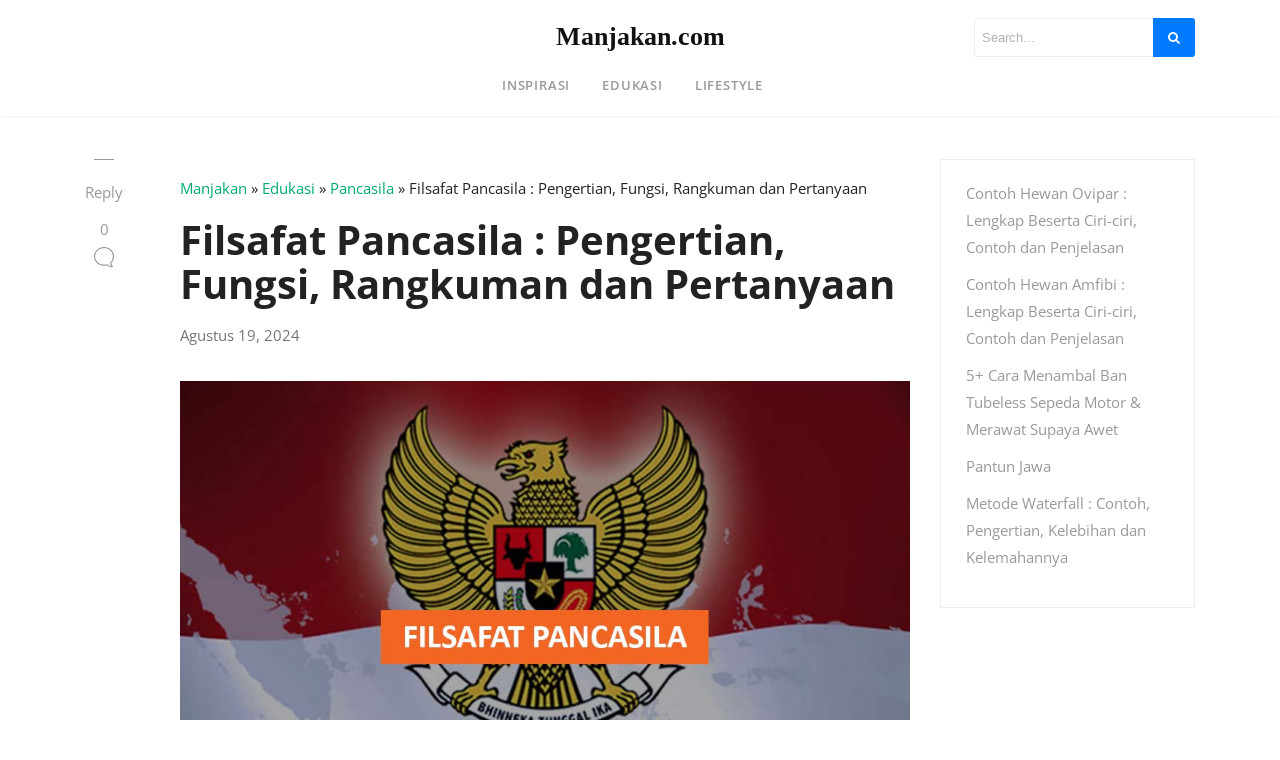

--- FILE ---
content_type: text/html; charset=utf-8
request_url: https://www.google.com/recaptcha/api2/aframe
body_size: 266
content:
<!DOCTYPE HTML><html><head><meta http-equiv="content-type" content="text/html; charset=UTF-8"></head><body><script nonce="FpCrFAbgxVfd0NTSHP5aYA">/** Anti-fraud and anti-abuse applications only. See google.com/recaptcha */ try{var clients={'sodar':'https://pagead2.googlesyndication.com/pagead/sodar?'};window.addEventListener("message",function(a){try{if(a.source===window.parent){var b=JSON.parse(a.data);var c=clients[b['id']];if(c){var d=document.createElement('img');d.src=c+b['params']+'&rc='+(localStorage.getItem("rc::a")?sessionStorage.getItem("rc::b"):"");window.document.body.appendChild(d);sessionStorage.setItem("rc::e",parseInt(sessionStorage.getItem("rc::e")||0)+1);localStorage.setItem("rc::h",'1768414633076');}}}catch(b){}});window.parent.postMessage("_grecaptcha_ready", "*");}catch(b){}</script></body></html>

--- FILE ---
content_type: text/css
request_url: https://manjakan.com/wp-content/themes/mediumish/style.css?ver=6.7.4
body_size: 7228
content:
/*
Theme Name: Mediumish
Theme URI: https://www.wowthemes.net/themes/mediumish-wordpress/
Author: WowThemesNet
Author URI: https://wowthemes.net/
Description: Looking for a WordPress theme that looks similar to the shape, layout and typography of Medium? Look no further! Mediumish is the perfect choice! A modern, responsive, clean coded WordPress theme, easily built with the live Customizer and Gutenberg ready!
Version: 1.0.47
License: GNU General Public License v3 or later
License URI: http://www.gnu.org/licenses/gpl-3.0.html
Tags: blog, one-column, two-columns, three-columns, grid-layout, flexible-header, custom-header, custom-menu, custom-colors, featured-images, full-width-template, theme-options, translation-ready, blog, entertainment, news, food-and-drink, photography, education
Text Domain: mediumish
*/
body {
	overflow-x:hidden;
	font-family:-apple-system,system-ui,BlinkMacSystemFont,"Segoe UI",Roboto,"Helvetica Neue",Arial,sans-serif;
}
.h1,.h2,.h3,.h4,.h5,.h6,h1,h2,h3,h4,h5,h6,table {
	font-family:-apple-system,system-ui,BlinkMacSystemFont,"Segoe UI",Roboto,"Helvetica Neue",Arial,sans-serif;
	font-weight:700;
}
img {
	max-width:100%;
	height:auto;
}
iframe {
    max-width:100%;
}
.mainheading {
	padding:1rem 0rem;
}
.margb-2 {
	margin-bottom:2rem;
}
.homecover {
	background-size:cover;
	padding:0;
	color:#fff;
	margin-bottom:2rem;
	margin-top:-1.5rem;
	background-image:url(assets/img/default.jpg);
}
.homecover h1 span,.homecover .lead span {
	background:rgba(0,0,0,0.6);
	padding:3px 20px 3px 20px;
	display:inline-block;
}
a {
	color:#00ab6b;
}
.mediumnavigation {
	background:rgba(255,255,255,.97);
	box-shadow:0 2px 2px -2px rgba(0,0,0,.15);
	padding:10px;
	transition:top 0.2s ease-in-out;
	color:rgba(0,0,0,.5);
}
.admin-bar .mediumnavigation {
	margin-top:32px;
}
.alignright {
	float:right;
	margin:0 0 1em 1em
}
.alignleft {
	float:left;
	margin:0 1em 1em 0
}
.aligncenter {
	display:block;
	margin-left:auto;
	margin-right:auto
}
figcaption {
	font-style:italic;
	font-size:16px;
	background:#fbfbfb;
	padding:10px;
	line-height:1.2;
	font-weight: 400;
}
figure {
	max-width: 100%;
}
.bypostauthor {
}
.wp-caption {
}
.wp-caption-text {
}

.gallery {
	margin-bottom:1.5em;
}
.gallery-item {
	display:inline-block;
	text-align:center;
	vertical-align:top;
	width:100%;
}
.gallery-columns-2 .gallery-item {
	max-width:50%;
}
.gallery-columns-3 .gallery-item {
	max-width:33.33%;
}
.gallery-columns-4 .gallery-item {
	max-width:25%;
}
.gallery-columns-5 .gallery-item {
	max-width:20%;
}
.gallery-columns-6 .gallery-item {
	max-width:16.66%;
}
.gallery-columns-7 .gallery-item {
	max-width:14.28%;
}
.gallery-columns-8 .gallery-item {
	max-width:12.5%;
}
.gallery-columns-9 .gallery-item {
	max-width:11.11%;
}
.gallery-caption {
	display:block;
}
section {
	margin-bottom:10px;
}
.section-title h2 {
	border-bottom:1px solid #eee;
	margin-bottom:25px;
	font-weight:700;
	font-size:1.4rem;
	margin-bottom:27px;
}
.section-title span {
	border-bottom:1px solid rgba(0,0,0,.44);
	display:inline-block;
	padding-bottom:20px;
	margin-bottom:-1px;
	text-transform:capitalize;
}
.section-title span span {
	padding-bottom:0;
	border-bottom:0;
}
.navbar-light .navbar-nav .nav-link:focus,.navbar-light .navbar-nav .nav-link:hover,.mediumnavigation .navbar-brand:hover,.mediumnavigation .navbar-brand:focus,.mediumnavigation a:hover,.navbar-light .navbar-nav .active>.nav-link,.navbar-light .navbar-nav .nav-link.active,.navbar-light .navbar-nav .nav-link.open,.navbar-light .navbar-nav .open>.nav-link {
	color:inherit;
	opacity:0.8;
}
@media (min-width:576px) {
	.card-columns.listfeaturedtag {
		-webkit-column-count:2;
		-moz-column-count:2;
		column-count:2;
	}
}
@media (min-width:992px) {
	.navbar-toggleable-sm .navbar-nav .nav-link {
		padding-right:1rem;
		padding-left:1rem;
		text-transform:uppercase;		
		font-size: 0.80rem;
		font-weight: 600;
		letter-spacing: 0.8px;
	}
}
@media (min-width:768px) {
	.dropdown-item {
		background:rgba(255,255,255,.97);
		border-left:1px solid rgba(97,95,95,0.09);
		border-right:1px solid rgba(97,95,95,0.09);
		border-bottom:1px solid rgba(97,95,95,0.09);
		font-size:0.83rem;
		font-weight:500;
	}
}
.card-columns .card {
	margin-bottom:20px;
}
.skipfirst .grid-item:first-child {
	display:none;
}
.featured-posts .widget {
	margin-bottom:30px;
}
.featured-posts .widget.widget_mediumishcatwidget {
	margin-bottom:10px;
}
.listfeaturedtag .wrapthumbnail {
	height:258px;
	flex:0 0 auto;
}
.listfeaturedtag .card {
	border:1px solid rgba(0,0,0,.1);
	border-radius:2px;
	height:260px;
	padding-left:0;
	margin-bottom:20px;
}
.listfeaturedtag .thumbnail {
	background-size:cover;
	height:100%;
	display:block;
	background-position:38% 22% !important;
	background-origin:border-box!important;
	border-top-left-radius:2px;
}
.listfeaturedtag .nothumbimage {
	margin:0 15px;
	padding:0 30px 30px 30px;
}
.listfeaturedtag .nothumbimage .wrapfooter {
	width:90%;
}
.listfeaturedtag .card-block {
	padding-left:0;
}
.listfeaturedtag .nothumbimage .card-block {
}
.listfeaturedtag h2.card-title,.listrecent h2.card-title {
	font-size:1.21rem;
	line-height:1.1;
}
.listfeaturedtag h2.card-title a,.listrecent h2.card-title a {
	color:rgba(0,0,0,.8);
}
.listfeaturedtag h2.card-title a:hover,.listrecent h2.card-title a:hover {
	color:rgba(0,0,0,.6);
	text-decoration:none;
}
.listfeaturedtag span.card-text,.listrecent span.card-text {
	color:#888;
	font-size:0.9rem;
	line-height:1.5;
	font-weight:400;
}
.listfeaturedtag .wrapfooter {
	position:absolute;
	bottom:20px;
	font-size:12px;
	display:block;
	width:85%;
}
.row.listrecent {
	margin-bottom:5px;
}
.masonrygrid.row.listrecent {
	margin-right:-10px;
	margin-left:-10px;
}
.listrecent .wrapfooter {
	font-size:13px;
	margin-top:30px;
}
.card.post.highlighted .thumbimage {
	background-position:50% 50%;
	background-size:cover;
	height:260px;
}
.card.post.authorpost .thumbimage {
	background-position:50% 50%;
	background-size:cover;
	height:180px;
}
.card.post.height262 .thumbimage {
	background-position:50% 50%;
	background-size:cover;
	height:100px;
}
.card.post {
	margin-bottom:20px;
}
.font400 {
	font-weight:400;
}
.padlr10 {padding-left:10px; padding-right:10px;}
.padr10 {padding-right:10px;}
.margneg10 {margin-left:-10px; margin-right:-10px;}
@media (min-width:1200px) {
	.highlighted {
		height:544px;
	}
	.recent-posts .highlighted,.listrelated .highlighted {
		height:520px;
	}
	.height262 {
		height:262px;
	}
	.highlighted .metafooter,.height262 .metafooter {
		position:absolute;
		width:90%;
		bottom:20px;
		height:70px;
	}
}
.author-thumb, .meta-footer-thumb img {
	width:40px;
	height:40px;
	float:left;
	margin-right:13px;
	border-radius:100%;
}
.thumb img {
	width:100%;
	max-width:100%;
	height:auto;
}
.post-top-meta {
	margin-bottom:2rem;
}
h2.comments-title,h3.comment-reply-title {
	font-size:16px;
	color:rgba(0,0,0,.68);
}
h3.comment-reply-title {
	margin-bottom:15px;
}
#comments .comment-content {
	font-family:Merriweather;
	color:rgba(0,0,0,.84);
}
p.comment-notes {
	display:none;
}
.comment-respond {
	margin-top:2rem;
}
.comment-form label {
	display:inline-block;
}
.comment-form input[type="checkbox"] {
    width: auto;
    margin-right: 4px;
}
#comments {
	margin:3.5rem 0 0 0;
}
#comments .comment-metadata {
	font-size:14px;
	margin-bottom:15px;
}
#comments .comment-metadata a {
	color:rgba(0,0,0,.54);
}
#comments .fn {
	font-size:15px;
	line-height:1.4;
	padding-left:10px;
	font-weight:600;
}
#comments .vcard img {
	border-radius:50%;
}
ol.comment-list {
	list-style:none;
	padding-left:0;
}
ol.children {
	list-style:none;
	padding-left:15px;
}
.comment-list li.comment,.comment-form textarea,.comment-form input {
	background:#fff;
	box-shadow:0 1px 4px rgba(0,0,0,.04);
	border:1px solid rgba(0,0,0,.09);
	border-radius:3px;
	padding:20px;
	position:relative;
}
.comment-form input.submit {
	background-color:#1C9963;
	border-color:#1C9963;
	color:rgba(255,255,255,1);
	border-radius:3px;
	font-size:0.90rem;
	margin-left:0;
	font-weight:600;
	text-transform:none;
	width:auto;
	cursor:pointer;
	box-shadow:none;
	padding:7px 13px;
}
.comment-form textarea,.comment-form input {
	padding:10px 10px;
	max-height:180px;
	width:100%;
	font-size:14px;
}
#comments .reply {
	position:absolute;
	top:20px;
	right:20px;
	font-size:17px;
	padding:2px 8px;
}
#comments .reply a {
	color:rgba(0,0,0,0.5);
}
.comment-list li.comment.depth-1 {
	margin-top:20px;
	margin-bottom:20px;
}
.post-top-meta .author-thumb {
	width:72px;
	height:72px;
}
.post-top-meta span {
	font-size:0.9rem;
	color:rgba(0,0,0,.44);
	display:inline-block;
}
.post-top-meta .author-description {
	margin-bottom:5px;
	margin-top:5px;
	font-size:0.95rem;
}
.author-meta {
	flex:1 1 auto;
	white-space:nowrap!important;
	text-overflow:ellipsis!important;
	overflow:hidden!important;
}
span.post-name,span.post-date,span.author-meta {
	display:inline-block;
}
span.post-date,span.post-read,span.readingtime {
	color:rgba(0,0,0,.54);
}
span.post-name {
	text-transform:capitalize;
}
span.post-read-more {
	align-items:center;
	display:inline-block;
	float:right;
	margin-top:12px;
}
.card.post.authorpost span.post-read-more {
    margin-top:0;
}
span.post-read-more a {
	color:rgba(0,0,0,.44);
}
span.post-name a,span.post-read-more a:hover {
	color:rgba(0,0,0,.8);
}
.dot:after {
	content:"\00B7";
	margin-left:3px;
	margin-right:3px;
}
.mediumnavigation .form-control {
	font-size:0.8rem;
	border-radius:30px;
	overflow:hidden;
	border:1px solid rgba(0,0,0,0.04);
}
.mediumnavigation .form-inline {
	margin-left:15px;
}
.mediumnavigation .form-inline .btn {
	margin-left:-50px;
	border:0;
	border-radius:30px;
	cursor:pointer;
}
.mediumnavigation .form-inline .btn:hover,.mediumnavigation .form-inline .btn:active {
	background:transparent;
	color:green;
}
.navbar {
	padding:.2rem 1rem;
}
.mediumnavigation .navbar-brand {
	font-weight:700;
	font-family:Merriweather;
	font-size:1.6rem;
	margin-right:0;
}
nav-border {
	border-top:1px solid #eee;
	margin-top:10px;
}
.dropdown:hover .dropdown-menu {
	display:block;
}
.mediumnavigation .dropdown-menu {
	border:0;
	margin:0;
	border-radius:0;
	line-height:30px;
	padding-top:13px;
	background:transparent;
}
.dropdown-item.active,.dropdown-item:active,.dropdown-item:focus,a.dropdown-item:hover {
	background-color:#333;
	color:#fff;
}
.mediumnavigation .nav-item,.dropdown-menu {
	font-size:0.84rem;
	text-transform:uppercase;
}
.mediumnavigation a:hover {
	text-decoration:none;
}
.mediumnavigation .navbar-brand img {
	max-height:30px;
	margin-right:5px;
}
.nav-up .blog-logo, .nav-up .navbar-brand {
    opacity:0;
    transition: all 0.2s;
}
.site-content {
	min-height:60vh;
	padding-top:43px;
	margin-top:73px;
    transition:all 0.4s;
}
.carousel-excerpt {
	background:rgba(51,51,51,0.38);
	padding:7% 5%;
	font-size:30px;
    max-width:100%;
}
.carousel-excerpt .fontlight {
	font-weight:400;
	font-size:18px;
	text-transform:none;
	margin-top:30px;
	display:block;
	line-height:1.6;
	opacity:0.8;
}
.carousel-item {
	max-height:65vh;
}
.carousel-item img {
    width: 100vw;
}
.carousel-caption {
	top:0;
}
#main-slider,.forauthor {
	margin-top:-43px;
}
.mainheading h1.posttitle,h1.entry-title {
	font-weight:700;
	margin-bottom:1rem;
}
.search-form .screen-reader-text {
	display:none;
}
.search-form .search-field {
	border-color: rgba(234,234,234,0.35);
	padding:7px;
	font-size:13px;
	border-top-left-radius:3px;
	border-bottom-left-radius:3px;
	background:transparent;
	width:180px;    
    border-width:1px;
    border-style:solid;
}
.search-form .search-submit {
	background-color:#1c9963;
	border-color:#1c9963;
	color:#fff;
	font-size:13px;
	padding:8px 15px;
	border-top-right-radius:3px;
	border-bottom-right-radius:3px;
	margin-left:-5px;
    border:0;
}
.nav-up .searcharea form.search-form {
	opacity:0;
	transition:all 0.9s;
}
i.social {
	display:inline-block;
	text-align:center;
	margin:0 0 0 10px;
	font-size:15px;
}
.jumbotron.fortags {
	border-radius:0;
	background-image:url(assets/img/default.jpg);
	background-size:cover;
}
.jumbotron.fortags a {
	padding:0 10px;
	background:rgba(34,34,34,0.78);
	border-radius:30px;
	color:#fff;
	font-weight:400;
	text-transform:lowercase;
	font-size:0.9rem !important;
	margin-top:3px;
	margin-bottom:3px;
	display:inline-block;
}
@media (min-width:768px) {
	.jumbotron.fortags {
			margin-bottom:-30px;
			padding:0;
			height:400px;
	}
	.jumbotron.fortags .col-md-4 {
			background:rgba(0,0,0,0.75);
			color:#fff;
			height:400px;
			margin-left:0;
			padding-left:0;
			padding-top:15%;
	}
	.jumbotron.fortags .col-md-4 h2 {
			font-weight:300;
	}
	.jumbotron.fortags .row {
			margin:0;
	}
}
.footer {
	border-top:1px solid rgba(0,0,0,.05)!important;
	padding-top:15px;
	padding-bottom:12px;
	font-size:0.8rem;
	color:rgba(0,0,0,.44);
	margin-top:30px;
}
.back-to-top {
	margin:0;
	position:fixed;
	bottom:80px;
	right:40px;
	width:40px;
	height:40px;
	line-height:40px;
	text-align:center;
	border-radius:50%;
	border:1px solid rgba(0,0,0,.18);
	z-index:100;
	display:none;
	text-decoration:none;
}
.back-to-top i {
	font-size:20px;
	color:rgba(0,0,0,.3);
}
.link-dark {
	color:rgba(0,0,0,.8);
}
.article-post {
	font-family:Merriweather;
	font-size:1.2rem;
	line-height:1.8;
	color:rgba(0,0,0,.8);
}
.article-post p, blockquote, .article-post figure, .wp-block-gallery {
	margin-bottom:2rem;
}

blockquote {
	font-style:italic;
	color:rgba(0,0,0,.5);
    border-left:4px;
}

blockquote:not(.wp-block-quote) {
	border-left: 4px solid #000;
    margin: 20px 0;
	padding-left: 1em;
	margin-left: 20px;
}

.featured-image {
	display:block;
	margin:0px auto;
	margin-bottom:2rem;
}
.sidebarapplause {
    margin-top: -20px;    
}

.share {
	text-align:center;
	margin-top:20px;
}
.share p {
	margin-bottom:10px;
	font-size:0.95rem;
}
.share {
	display:none;
}
.share ul li {
	display:block;
	margin-bottom:5px;
}
.share ul {
	padding-left:0;
	margin-left:0;
}
.svgIcon {
	vertical-align:middle;
}
.share,.share a {
	color:#999;
	fill:#999;
}
.shareitnow li a {
    width: 30px;
    height: 30px;
    border:1px solid #d2d2d2;
    line-height: 30px;
    text-align: center;
    display: inline-block;
    border-radius: 50%;
    color: #a9a9a9;
    font-size:13px;
}
.share-horizontal {
    border-top: 1px solid #eee;
    border-bottom: 1px solid #eee;
    padding-top: 10px;
    margin-bottom:1.5rem;
}
.share-horizontal ul {list-style:none;    margin-bottom: 0.56rem;}
.share-horizontal ul li {display:inline-block; vertical-align: middle; margin-right:7px;}
.share-horizontal p { vertical-align: middle;   float: left;   margin-right: 20px;   margin-bottom: 0;}
.graybg {
	background-color:#fafafa;
	padding:40px 0 46px;
	position:relative;
}
.listrelated .card {
	box-shadow:0 1px 7px rgba(0,0,0,.05);
	border:0;
}
.card {
	border-radius:4px;
}
.card .img-thumb {
	border-top-right-radius:4px;
	border-top-left-radius:4px;
}
ul.post-categories {
	list-style:none;
	padding-left:0;
	margin:2rem 0 2rem 0;	
}
ul.post-categories li {
	display:inline-block;
	font-size:0.9rem;
}
ul.post-categories li a {
	background:rgba(0,0,0,.05);
	color:rgba(0,0,0,.6);
	border-radius:3px;
	padding:5px 10px;
	display:inline-block;
	margin-right: 4px;
}
ul.post-categories li a:hover {
	background:rgba(0,0,0,.07);
	text-decoration:none;
}
.post-top-meta .avatar {
	border-radius:50%;
}
.margtop3rem {
	margin-top:3rem;
}
.margbotneg100 {
	margin-bottom:-100px;
}
.pl-0 {
	padding-left:0;
}
.pr-0 {
	padding-right:0;
}
.prevnextlinks {
	border-top:1px solid #eee;
	border-bottom:1px solid #eee;
	margin-left:0;
	margin-right:0;
}
.prevnextlinks a {
	font-weight:600;
}
.prevnextlinks .rightborder {
	border-right:1px solid #eee;
}
.prevnextlinks .thepostlink {
	padding:20px 0;
	font-size:17px;
}
.sep {
	height:1px;
	width:20px;
	background:#999;
	margin:0px auto;
	margin-bottom:1.2rem;
}
.btn.follow {
	border-color:#02B875;
	color:#1C9963;
	padding:3px 10px;
	text-align:center;
	border-radius:999em;
	font-size:0.85rem;
	display:inline-block;
}
.btn.subscribe {
	background-color:#1C9963;
	border-color:#1C9963;
	color:rgba(255,255,255,1);
	fill:rgba(255,255,255,1);
	border-radius:30px;
	font-size:0.85rem;
	margin-left:10px;
	font-weight:600;
	text-transform:uppercase;
}
.btn-simple {
	background-color:#1C9963;
	border-color:#1C9963;
	color:rgba(255,255,255,1);
	fill:rgba(255,255,255,1);
	border-radius:30px;
	font-size:0.9rem;
	font-weight:600;
	text-transform:uppercase;
	margin-top:2rem;
	padding:10px 20px;
}
.post-top-meta .btn.follow {
	margin-left:5px;
	margin-top:-4px;
}
.alertbar {
	box-shadow:0 -3px 10px 0 rgba(0,0,0,.0785);
	position:fixed;
	bottom:0;
	left:0;
	background-color:#fff;
	width:100%;
	padding:14px 0;
	z-index:1;
	display:none;
}
.alertbar form {
	display:inline-block;
}
.alertbar .mc4wp-form-fields p {
	display:inline-block;
	margin-bottom:0;
}
.alertbar input[type="email"], .sendy-form-fields input {
	font-size:0.85rem;
	padding:3px 5px 3px 10px;
	border-top-left-radius:3px;
	border-bottom-left-radius:3px;
	border:1px solid #ddd;
	border-right:0;
	margin-right:-10px;
	height:34px;
	letter-spacing:0.5px;
	margin-left:5px;
}
.sendy-input-name, .sendy-input-email, .sendy-input-submit { display:inline-block; }
.sendy-error {color:red;}
.sendy-message {border: 2px solid #4ac14a;  padding: 0 10px; display:inline-block;}
.alertbar input[type="submit"] {
	background-color:#1C9963;
	border:1px solid #1C9963;
	color:rgba(255,255,255,1);
	fill:rgba(255,255,255,1);
	font-size:0.85rem;
	border-radius:0;
	padding:4px 10px;
	border-top-right-radius:3px;
	border-bottom-right-radius:3px;
	font-weight:600;
	height:34px;
	letter-spacing:0.5px;
}
.post.author .avatar {
	border-radius:50%;
	width:100px;
	margin-top:-70px;
	margin-bottom:20px;
	border:10px solid #fff;
}
.profile-icons a {
	color:inherit;
}
.homecover .authorpage {
	max-width:100%;
	margin:0px auto;
	background:rgba(35,29,29,0.5);
	padding:3rem 2rem;
	color:#fff;
}
.homecover .authorpage a,.homecover .authorpage .bull {
	color:rgba(255,255,255,0.46);
}
table {
	border-collapse:collapse;
	width:100%;
	font-size:13px;
	margin-bottom:2rem;
}
table td,table th {
	border:1px solid #ddd;
	padding:8px;
}
table tr:nth-child(even) {
	background-color:#f2f2f2;
}
table tr:hover {
	background-color:#ddd;
}
table th {
	padding-top:12px;
	padding-bottom:12px;
	text-align:left;
	background-color:#1c9963;
	color:white;
}
table th a {
	color:#fff;
	border-bottom:1px dotted rgba(255,255,255,0.3);
}
table th a:hover {
	text-decoration:none;
	color:#fff;
	border-bottom:1px solid #fff;
}
dd {
	margin:0;
}
dd::after {
	content:'\A';
	white-space:pre-line;
}
dd:last-of-type::after {
	content:'';
}
dd,dt {
	display:inline;
}
dd,dt,.address {
	vertical-align:middle;
}
dt {
	font-weight:bolder;
}
dt::after {
	content:':';
}
.address {
	display:inline-block;
	white-space:pre;
}
article h1,article h2,article h3,article h4,article h5,article h6 {
	margin-bottom:1.5rem;
}
.search-field::-webkit-input-placeholder {
	color:rgba(0,0,0,.4);
}
.search-field:-moz-placeholder {
	color:rgba(0,0,0,.4);
}
.search-field::-moz-placeholder {
	color:rgba(0,0,0,.4);
}
.search-field:-ms-input-placeholder {
	color:rgba(0,0,0,.4);
}
.search-field::-ms-input-placeholder {
	color:rgba(0,0,0,.4);
}
.form-control {
	font-size:14px;
}
.wfs_post_submit .btn.btn-info {
	background:#02b875;
	border:0;
	border-radius:3px;
	color:#fff;
	-webkit-appearance:none;
}
.wfs_post_submit {
	text-align:left;
}
.authorpage h1 {
	font-weight:700;
	font-size:30px;
	text-transform:capitalize;
	color:#fff;
}
.post-top-meta.authorpage .author-thumb {
	float:none;
	margin-right:0;
}
.forauthor .author-thumb {
	border:5px solid #fff;
	width:90px;
	height:90px;
}
.authorpage .author-description {
	font-size:1rem;
	color:rgba(0,0,0,.6);
}
.post-top-meta.authorpage .btn.follow {
	padding:7px 20px;
	margin-top:10px;
	margin-left:0;
	font-size:0.9rem;
}
.graybg.authorpage {
	border-top:1px solid #f0f0f0;
}
.authorpostbox {
	width:760px;
	margin:0px auto;
	margin-bottom:1.5rem;
	max-width:100%;
}
.card.authorpost {
	box-shadow:0 1px 4px rgba(0,0,0,.04);
	border:1px solid rgba(0,0,0,.09);
	margin-bottom:20px;
}
.card.authorpost span.card-text {
	font-size:20px;
}
.card.authorpost .muted {
	color:#999;
}
.listrecent .authorpost h2.card-title {
	font-size:1.45rem;
}
.vcard {
	text-transform:capitalize;
}
.authorpostbox .img-thumb {
	width:100%;
}
.sociallinks {
	margin:1rem 0;
}
.sociallinks a {
	background:#666;
	color:#fff;
	width:22px;
	height:22px;
	display:inline-block;
	text-align:center;
	line-height:22px;
	border-radius:50%;
	font-size:12px;
}
.margtop2 {
	margin-top:2rem;
}
.grid-item {
	padding-left:10px;
	padding-right:10px;
    float: left;
}
.wpcf7-form input,.wpcf7-form textarea,.wpcf7-form select {
	border:1px solid #eee;
	padding:10px;
}
input[type=submit] {
	background-color:#1C9963;
	border:1px solid #1C9963;
	display:inline-block;
	padding:5px 20px;
	border-radius:3px;
	color:#fff;
	cursor:pointer;
}
.bottompagination span.navigation, .bottompagination .pagination {
	display:block;
	font-size:0.93rem;
	padding:15px 0;
	text-align:center;
	margin-bottom:0;
	margin-top:20px;
	color:#292929;
	border-top:1px solid #ddd;
    border-radius:0;
}
.bottompagination span.navigation a {
	color:#999;
}
.bottompagination span.navigation li, .bottompagination .pagination .page-numbers {
	display:inline-block;
	list-style:none;
	margin:0 2px;
	padding:0 20px;
	border-radius:2px;
	font-size:14px;
	position:relative;
    color:#999;
}
.bottompagination span.navigation li a.active,  .bottompagination .pagination .page-numbers.current {
	color:#111;
	font-weight:700;
}
.bottompagination span.navigation li a.active:after, .bottompagination .pagination .page-numbers.current:after {
	content:"";
	background-color:#111;
	height:1px;
	position:absolute;
	top:-17px;
	left:0;
	right:0;
}
li.disabled {
    cursor: not-allowed;
}
li.disabled a {
    pointer-events: none;
}
.pointerup {
	margin-bottom:-36px;
	margin-left:49%;
	font-size:30px;
}
.pointerup i.fa {
	color:#eaeaea;
}
.bottompagination span.navigation i {
	display:inline-block;
}
.morefromcategory {
	font-weight:400;
	font-size:15px;
	text-decoration:none;
	margin-top:10px;
	color:#999;
}
.morefromcategory:hover {
	text-decoration:none;
}
.woocommerce .col2-set .col-1, .woocommerce-page .col2-set .col-1, .woocommerce .col2-set .col-2, .woocommerce-page .col2-set .col-2 {
    max-width: 100%;
    padding-left: 0;
    padding-right: 0;
}
.woocommerce table.shop_table th {    
    background-color: transparent;    
    color: #666; 
}
.woocommerce form .form-row input.input-text, .woocommerce form .form-row textarea, .woocommerce .woocommerce-ordering select, .woocommerce .search-field {
    border: 1px solid #e2e2e2;
    padding: 8px 10px;
    border-radius:0;
}
.woocommerce .search-field {margin-bottom:10px;}
.woocommerce form .select2-container {border-radius:0;}
.woocommerce h3#order_review_heading { margin-top:1.5rem;}
.woocommerce div.product .product_title {font-size:2rem;}
.woocommerce .related.products h2, .woocommerce .woocommerce-tabs h2 {font-size:1.5rem;}
.woocommerce #comments {    margin: 0;}
#sidebarwoocommerce ul.product-categories, #sidebarposts ul {    padding-left: 5px;list-style:none;}
#sidebarposts ul li {margin-bottom:10px;}
#sidebarposts .search-form .search-field { width: 80%;}
#sidebarposts .search-form .search-submit {width:20%;}
#sidebarposts ul a {color:#999999;}
#sidebarwoocommerce aside, #sidebarposts aside {  margin-bottom: 30px;     padding: 20px;
    border: 1px solid #eee;}
#sidebarwoocommerce h4.widget-title, #sidebarposts h4.widget-title {
    font-size: 14px;
    margin: -20px;
    padding: 15px 20px;
    background: #ffffff;
    border-bottom: 1px solid #eee;
    margin-bottom: 15px;
    text-transform: uppercase;
}
#sidebarwoocommerce .star-rating {   font-size: 10px;  }
.archive.woocommerce  .page-title {display:none;}
#sidebarwoocommerce span.reviewer {color:#999;}

/*-- gt begin --*/
.article-post .wp-block-quote p, .article-post .wp-block-pullquote p  {
    margin:0 0 1rem 0;
    
}
.wp-block-quote {
    border-left-style: solid;
    border-left-width: 4px;
    padding-left: 1em;
}
.wp-block-quote cite {
    display: block;
    font-size: 14px;
    font-style:normal;
}
.wp-block-pullquote {
    border-top-style: solid;
    border-top-width: 4px;
    border-bottom-style: solid;
    border-bottom-width: 4px;
    padding:3.5rem 0;
}
.wp-block-quote.is-large, .wp-block-quote.is-style-large, .article-post blockquote, pre, .article-post ul:last-of-type {
    margin-bottom:2rem;
}
hr { 
    margin-top: 2rem;
    margin-bottom: 2rem;
}
.alignfull {
    margin-left: calc(50% - 50vw);
    margin-right: calc(50% - 50vw);
    width: auto;
    max-width: 1000%;
}

.alignwide {
    margin-left: calc(31% - 31vw);
    margin-right: calc(31% - 31vw);
    width: auto;
    max-width: 1000%;
}
.alignwide img,	.alignfull img {
    display: block;
    margin: 0 auto;
	}
.wp-block-table td, .wp-block-table th {
    border:1px solid #e4e4e4;
}
.wp-block-embed.is-type-video iframe, .wp-block-embed-vimeo iframe, .wp-block-video video { 
    position: absolute;
    top: 0;
    right: 0;
    bottom: 0;
    left: 0;
    width: 100%;
    height: 100%;
	
}
.wp-block-embed.is-type-video, .wp-block-embed-vimeo, .wp-block-video {
    position:relative;
}
.wp-block-embed.is-type-video:before, .wp-block-embed-video:before, .wp-block-video:before {
    padding-top: 56.25%;
    content: "";
    display: block;
    background:#fff;
}
.wp-block-video:before {
    padding-top: 69.25%;
}
/*-- gt end --*/

@media print {
    .hellobar, .share, .cp-modal-popup-container, .addtoany_content, .prevnextlinks, .listrelated, .navbar-light .navbar-toggler, .navbar-toggleable-sm .navbar-nav, .customarea, footer.footer, mainheading, .noprint, .tweetdis_box  {display:none !Important;}
    .mediumnavigation {height:70px; position:relative;}
    .mediumnavigation {top:0!important;}
    .site-content {padding:0; margin-top:20px !Important;}
    .nav-up .blog-logo {opacity: 1 !Important;}
    img {display:none !Important;}
    .blog-logo img {display:block !Important;}
    img {max-width:600px;}
    @page { margin: 1cm; }
}
@media (min-width:1024px) {
	.share {
		position:fixed;
		display:block;
	}
	.share ul li {
		display:block;
	}
}
@media (max-width:999px) {
    .share {  display: block; }
	.listfeaturedtag .wrapthumbnail,.listfeaturedtag .col-md-7 {
		width:100%;
		max-width:100%;
		-webkit-box-flex:0;
		-webkit-flex:100%;
		-ms-flex:100%;
		flex:100%;
	}
	.listfeaturedtag .wrapthumbnail {
		height:250px;
	}
	.listfeaturedtag .card {
		height:auto;
	}
	.listfeaturedtag .wrapfooter {
		position:relative;
		margin-top:30px;
	}
	.listfeaturedtag .card-block {
		padding:20px;
	}
}
@media (max-width:991px) {
	.search-form .search-field {
		width:130px;
	}
	span.post-read-more {
		display:none;
	}
	.card.post .meta-footer-thumb {
		float:left;
	}
	.card.post .author-meta {
		float:left;
	}

	.listfeaturedtag .nothumbimage {
		padding:0;
	}
    header .container {width:100%;}
}
@media (max-width:767px) {
    .navbar {padding:0;}
    .bottompagination span.navigation li, .bottompagination .pagination .page-numbers {
        padding: 0 10px;
    }
	.carousel-excerpt .title {
		font-size:15px !important;
	}
	button.navbar-toggler {
		background-color:#fff;
	}
	
	.post-top-meta .avatar {
		margin-bottom:15px;
	}
	.share ul li {
		display:inline-block;
	}
    .shareitnow li a {margin: 0 5px;}
    .share-horizontal {
        display:block;       
        
    }
	.featured-posts .card.post.highlighted {
		margin-bottom:20px;
	}
	.searcharea,.customarea {
		display:none;
		text-align:center !Important;
		margin:5px 0;
	}
	.logoarea {
		text-align:left !Important;
	}
	.btn-simple {
		margin-top:1rem;
		padding:5px 10px;
	}
	.navbar-collapse {
		padding-top:20px;
	}
	.navbar-collapse .nav-link {
		font-weight:600;
		font-size:14px;
		padding:10px 20px;
		border-left:1px solid rgba(97,95,95,0.09);
		border-right:1px solid rgba(97,95,95,0.09);
		border-bottom:1px solid rgba(97,95,95,0.09);
	}
	.mediumnavigation .dropdown-menu {
		border:0;
		box-shadow:none;
		display:block;
		padding:0;
	}
	.navbar-light .navbar-nav .nav-link:hover,.navbar-light .navbar-nav .active>.nav-link,.navbar-light .navbar-nav .nav-link.active {
		background-color:#333;
	}
	.dropdown-item {
		border-left:1px solid rgba(97,95,95,0.09);
		border-right:1px solid rgba(97,95,95,0.09);
		border-bottom:1px solid rgba(97,95,95,0.09);
	}
	.mediumnavigation {
		position:relative;
		min-height:auto;
	}
	.site-content {
		margin-top:0px !Important;
		padding-top:15px;
	}
	#main-slider,.forauthor {
		margin-top:-15px;
	}
	.prevnextlinks .rightborder {
		border:0;
	}
	.prevnextlinks .text-right {
		text-align:center !important;
	}
	.prevnextlinks {
		text-align:center;
	}
	.prevnextlinks .thepostlink {
		padding:10px 0;
	}
	.mainheading h1.posttitle,h1.entry-title {
		font-size:2rem;
	}
	.carousel-excerpt {
		font-size:15px;
		padding:10% 10%;
        font-size: 17px;
        letter-spacing: 1px;
        max-width:100%;
	}
	.navbar-toggler-right {
		position:absolute;
		top:-45px;
		right:0;
	}
	.mediumnavigation .navbar-brand {
		font-size:24px;
	}
	.navbar-toggler {
		font-size:1.15rem;
	}
	.alertbar {
		box-shadow:none;
		position:relative;
	}
	footer.footer .pull-left,footer.footer .pull-right {
		text-align:center;
		float:none;
	}
	.alertbar form {
		margin-top:15px;
	}
	.article-post {
		font-size:1rem !Important;
	}
	.admin-bar .mediumnavigation {
		margin-top:0;
	}
	html {
		margin-top:0px !important;
	}
}
@media (min-width:400px) and (max-width:1024px) {
	.container {
		width:95%;
		max-width: 100%;
	}
}
@media screen and (max-width: 600px) {    
    #wpadminbar {
        position: absolute;
        top: -46px;
    }
}

@media  screen and (min-width: 1920px) {
	.container {
		width: 1370px;
	}
	.carousel-item {
		max-height: 60vh;
	}
	.listfeaturedtag span.card-text, .listrecent span.card-text {
		font-size: 1rem;
	}
	.search-form .search-field {
		width:220px;
	}
	.jumbotron.fortags .col-md-4 {
		padding-top:12%;
	}
	.listfeaturedtag h2.card-title,.listrecent h2.card-title {
		font-size:1.28rem;
	}
	.navbar-toggleable-sm .navbar-nav .nav-link {
		font-size:0.95rem;
	}
	.card.post.height262 .thumbimage {
		height:120px;
	}
	
}